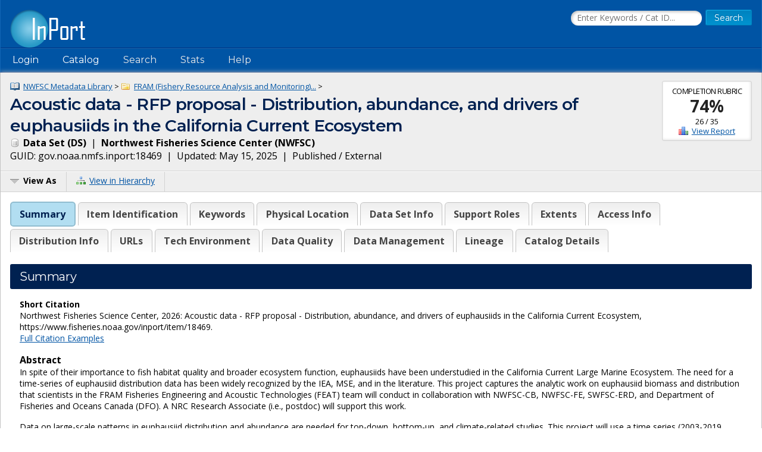

--- FILE ---
content_type: text/html;charset=UTF-8
request_url: https://www.fisheries.noaa.gov/inport/item/18469
body_size: 11214
content:











































































































































































<!doctype html>
<html lang="en">
<head>
        <script async src="https://www.googletagmanager.com/gtag/js?id=G-44FQGBN8G1"></script>
  <script>
    window.dataLayer = window.dataLayer || [];
    function gtag(){dataLayer.push(arguments);}
    gtag('js', new Date());
    gtag('config', 'G-44FQGBN8G1');
  </script>
  <meta charset="utf-8">
  <meta name="viewport" content="width=device-width, initial-scale=1.0">
  <title>Acoustic data - RFP proposal - Distribution, abundance, and drivers of euphausiids in t... | InPort</title>
    <meta name="description" content="In spite of their importance to fish habitat quality and broader ecosystem function, euphausiids have been understudied in the California Current Large Marin...">
  <link href="//fonts.googleapis.com/css?family=Open+Sans:400,700" rel="stylesheet">
  <link href="//fonts.googleapis.com/css?family=Montserrat:400,600" rel="stylesheet">
  <link rel="icon" type="image/png" href="/inport/images/inport-icon-32.png" />
  <link href="/inport/css/inport-rd.css?v=6.0.5"
        rel="stylesheet">
      <script async="" type="text/javascript" id="_fed_an_ua_tag" src="https://dap.digitalgov.gov/Universal-Federated-Analytics-Min.js?agency=DOC&amp;subagency=NOAA&pga4=G-44FQGBN8G1&yt=true&exts=aac,arc,arj,asf,asx,bin,flv,gif,gzip,hqx,jar,mp2,msp,phps,qt,qutm,mxd,ram,sea,sit,tar,torrent,tsv,wav,wpd,xml,z"></script>
        <link rel="stylesheet" href="https://unpkg.com/leaflet@1.9.4/dist/leaflet.css"
     integrity="sha256-p4NxAoJBhIIN+hmNHrzRCf9tD/miZyoHS5obTRR9BMY="
     crossorigin="">
        <script type="application/ld+json">
    {
            "@context" : "http://schema.org/",              "@type" : "Dataset",              "name" : "Acoustic data - RFP proposal - Distribution, abundance, and drivers of euphausiids in the California Current Ecosystem",              "description" : "In spite of their importance to fish habitat quality and broader ecosystem function, euphausiids have been understudied in the California Current Large Marine Ecosystem. The need for a time-series of euphausiid distribution data has been widely recognized by the IEA, MSE, and in the literature. This project captures the analytic work on euphausiid biomass and distribution that scientists in the...",              "url" : "https://www.fisheries.noaa.gov/inport/item/18469",              "keywords" : [
              "acoustics",              "Ecosystem-based Management",              "krill",              "marine ecosystems"          ],              "alternateName" : "Acoustic data (Integrated acoustic and trawl survey of Pacific hake off the Pacific Coast)",              "dateCreated" : "2001-06-01",                      "datePublished" : "2018-01-31",                        "identifier" : [
        {
                "@type" : "PropertyValue",                  "value" : "18469",                  "propertyID" : "InPort Catalog ID"          }
              ],
            "temporalCoverage" : [
              "2001-01-01/2126-01-19"          ],                "spatialCoverage" : [
                                    {
                      "@type" : "Place",                  "geo" : {
                                            "@type" : "GeoShape",                            "box" : "40.3514 -132.3937 50.4752 -123.3793"                                    }
              }
                        ,                                    "U.S. and Canadian waters off the Pacific coast: West Coast of U.S. and Canada"
                        ,                                    "U.S. and Canadian waters off the Pacific coast"
                                          ],
                    "distribution" : [
                      {
                    "@type" : "DataDownload",                                      "description" : "Integrated acoustic and trawl survey of Pacific hake off the Pacific Coast",                      "name" : "Trawl Survey Acoustic Data",                                "provider" : {
                        "@type" : "Organization",                          "name" : "Northwest Fisheries Science Center (NWFSC)"                  },
                                  "contentUrl" : "https://www.ngdc.noaa.gov/maps/water_column_sonar/index.html"              },                      {
                    "@type" : "DataDownload",                                      "description" : "Integrated acoustic and trawl survey of Pacific hake off the Pacific Coast",                      "name" : "Trawl Survey Acoustic Data",                                "provider" : {
                        "@type" : "Organization",                          "name" : "Northwest Fisheries Science Center (NWFSC)"                  },
                                  "contentUrl" : "https://www.webapps.nwfsc.noaa.gov/apex/parrdata/inventory/tables/table/trawl_survey_acoustic_data"              }                  ],
            "sourceOrganization" : {
              "@type" : "Organization",                "name" : "Northwest Fisheries Science Center"        },
              "creator" : [
                      {
                    "@type" : "Person",                      "name" : "Rebecca E Thomas"              }                  ],
            "includedInDataCatalog" : {
              "@type" : "DataCatalog",                "name" : "InPort",                "url" : "https://www.fisheries.noaa.gov/inport"        }
                }
    </script>
  </head>
<body>















































































































































<header>
  <div class="system-notices">
    <div class="fixed-page-fit">
                </div>
  </div>

  <div class="fixed-page-fit fixed-header-style cf">
    <div class="logo-bar">
      <div class="left">
        <a href="/inport/"><img class="logo" src="/inport/images/inport-logo.png"
                                       width="126" height="64"
                                       title="InPort - NMFS Enterprise Data Management Program"
                                       alt="InPort"></a>
      </div>
      <div class="right">

        <div class="mobile-header-icons">
                    <a href="/inport/search"><img
              class="mobile-header-icon"
              src="/inport/images/icons/icon-nav-search.png" width="60" height="60" alt="Search"></a>
          <a href="/inport/help"><img
              class="mobile-header-icon"
              src="/inport/images/icons/icon-nav-help.png" width="60" height="60" alt="Help"></a>
          <span id="mobileNavToggle"><img
              class="mobile-header-icon"
              src="/inport/images/icons/icon-nav-hamburger.png" width="60" height="60" alt="Show/Hide Menu"></span>
        </div>

                  <form class="header-search-form"
                method="get" action="/inport/q">
            <input type="text" class="field header-search-field"
                   aria-label="Search the InPort Catalog"
                   name="keywords" id="quickKeywords" placeholder="Enter Keywords / Cat ID...">
            <input type="submit" class="button small-button" value="Search">
          </form>
              </div>
    </div>
  </div>

  <nav class="fixed-page-fit fixed-header-style">
    <div id="mobileNav" style="display: none;">
      <ul>
                  <li><a href="/inport/login">Login</a></li>
                                      <li><a
                href="/inport/organizations/nmfs">NMFS</a>
            </li>
                      <li><a
                href="/inport/organizations/nos">NOS</a>
            </li>
                      <li><a
                href="/inport/organizations/partners">Partners</a>
            </li>
                          <li><a href="/inport/stats">Stats</a></li>
                                          <li><a href="/inport/about">About InPort</a></li>
                <li><a href="/inport/contact">Contact</a></li>
              </ul>
    </div>

    <div id="nav" class="header-bar cf">
      <ul class="sf-menu left">
                  <li>
            <span>Login</span>
            <ul class="submenu submenu-form">
              <li>
                <form action="/inport/login/process" method="post"
                      onsubmit="return loginNotice();">
                  <input type="hidden" name="_csrf" value="f7111bbd-62a6-4dd1-ad5f-d400ee6555d0">
<div class="form-field-block">
  <label for="navUsername" class="label">NOAA / InPort Email:</label>
  <input class="field" type="text" id="navUsername" name="username"
         aria-label="NOAA / InPort Email" autofocus="autofocus">
</div>
<div class="form-field-block">
  <label for="navPassword" class="label">Password:</label>
  <input class="field" autocomplete="off" type="password" id="navPassword"
         name="password" aria-label="Password">
</div>
                  <input type="submit" class="button small-button" value="Login">
                  <div class="submenu-form-content"><a href="/inport/forgot-password">Forgot
                    your password?</a></div>
                </form>
              </li>
            </ul>
          </li>
                <li><span>Catalog</span>
          <ul class="submenu">
                                          <li><a
                    href="/inport/organizations/nmfs">NMFS</a>
                </li>
                              <li><a
                    href="/inport/organizations/nos">NOS</a>
                </li>
                              <li><a
                    href="/inport/organizations/partners">Partners</a>
                </li>
                                      <li><a href="/inport/organizations">All Organizations</a></li>
          </ul>
        </li>
                <li><a href="/inport/search">Search</a></li>
        <li><a href="/inport/stats">Stats</a></li>

        
        <li><a href="/inport/help">Help</a>
          <ul class="submenu">
            <li><a href="/inport/about">About InPort</a></li>
            <li><a href="/inport/contact">Contact / Support / Training</a></li>
            <li><a href="/inport/help">Help Guides</a></li>
            <li><a href="/inport/help/xml-loader">InPort XML Loader</a></li>
            <li><a href="/inport/help/components">Components</a></li>
          </ul>
        </li>

              </ul>

      <div class="user-display right">
              </div>
    </div>

  </nav>
</header>
<main>
  <div class="fixed-page-fit fixed-page-main">
    <header class="page-header">

              <div class="stat right" style="margin-left: 0.625rem; clear: right;">
                      <div class="stat-label">Completion Rubric</div>
            <div class="stat-main">
                              <a href="/inport/item/18469/rubric/data-set-completion"
                   title="View the full Data Set Completion Rubric for this item">74%</a>
                          </div>
            <div class="stat-secondary">
              26 / 35
            </div>
                        <div class="stat-secondary"><a href="/inport/item/18469/rubric/data-set-completion" class="icon icon-score">View Report</a></div>
                  </div>
            <div class="breadcrumbs">
                              <a class="icon icon-mprj"
               href="/inport/item/6982">
              NWFSC Metadata Library</a> &gt;
                      <a class="icon icon-prj"
               href="/inport/item/17981">
              FRAM (Fishery Resource Analysis and Monitoring)...</a> &gt;
                        </div>
      <h1 class="force-break" style="margin-top: 2px;">Acoustic data - RFP proposal - Distribution, abundance, and drivers of euphausiids in the California Current Ecosystem</h1>
      <strong><span class="icon icon-ds">
        Data Set
        (DS)</span></strong>&nbsp;
      |&nbsp; <strong>Northwest Fisheries Science Center
      (NWFSC)</strong><br>
      <span title="The Globally Unique IDentifier (GUID) uniquely identifies InPort records in external systems. It is derived from the InPort namespace and the Catalog Item ID.">GUID: gov.noaa.nmfs.inport:18469</span>&nbsp;
      |&nbsp; Updated: May 15, 2025&nbsp;
            |&nbsp; Published / External&nbsp;
          </header>
    <div class="page-header-bar cf">
      <ul class="page-header-options left">
                <li>
          <span id="viewAsButton"><span class="icon icon-menu-arrow">View As</span></span>
          <ul class="options-menu" id="viewAsMenu" style="display: none;">
            <li><a href="/inport/item/18469/full-list" title="View Catalog Item in Full List format"><span class="icon icon-full-list">Full List View</span></a></li>
                        <li><span class="menu-item"><strong>EXPORTS</strong></span></li>
            <li><a href="/inport/item/18469/inport-xml" title="View the InPort XML format"><span class="icon icon-xml">InPort XML</span></a></li>
                          <li><a href="/inport/item/18469/iso19115" title="View in ISO 19115 format"><span class="icon icon-xml">ISO 19115</span></a></li>
                                                                <li><a href="/inport/item/18469/waf" title="View the WAF files for this catalog item"><span class="icon icon-waf">WAF Files</span></a></li>
                      </ul>
        </li>
                <li><a href="/inport/hierarchy?select=18469"><span class="icon icon-tree" title="View this Catalog Item within the Catalog Hierarchy">View in Hierarchy</span></a></li>
              </ul>
    </div>

    <div class="col-1">

         
      
      <div class="tabbed-header">
        <div id="summaryTab" class="tabbed-header-tab">Summary</div>
        <div id="itemIdentificationTab" class="tabbed-header-tab">Item Identification</div>
                  <div id="keywordsSectionTab"
               class="tabbed-header-tab ">Keywords</div>
                          <div id="physicalLocationTab"
              class="tabbed-header-tab ">Physical Location</div>
                          <div id="dataSetTab"
              class="tabbed-header-tab ">Data Set Info</div>
                                                                          <div id="supportRolesTab"
              class="tabbed-header-tab ">Support Roles</div>
                          <div id="extentsTab"
              class="tabbed-header-tab ">Extents</div>
                                  <div id="accessInfoTab"
              class="tabbed-header-tab ">Access Info</div>
                          <div id="distributionInfoTab"
              class="tabbed-header-tab ">Distribution Info</div>
                                  <div id="urlsTab"
              class="tabbed-header-tab ">URLs</div>
                                          <div id="technicalEnvironmentTab"
              class="tabbed-header-tab ">Tech Environment</div>
                          <div id="dataQualityTab"
              class="tabbed-header-tab ">Data Quality</div>
                          <div id="dataManagementTab"
              class="tabbed-header-tab ">Data Management</div>
                          <div id="lineageTab"
              class="tabbed-header-tab ">Lineage</div>
                                                                <div id="catalogDetailsTab"
            class="tabbed-header-tab">Catalog Details</div>
      </div>

      



      <!-- Item Summary -->
      <div id="summary" class="section metadataSection">

        
        <div class="section__header sh">
          <h2 class="sh__main">Summary</h2>
        </div>
        <div class="section__content">
          
                      <p class="small">
              <strong>Short Citation</strong><br>
              Northwest Fisheries Science Center, 2026: Acoustic data - RFP proposal - Distribution, abundance, and drivers of euphausiids in the California Current Ecosystem, https://www.fisheries.noaa.gov/inport/item/18469.<br>
              <a href="/inport/item/18469/citation">Full Citation Examples</a>
            </p>
                    
                                    <strong>Abstract</strong><br>
                        <div class="small">
                    <p>In spite of their importance to fish habitat quality and broader ecosystem function, euphausiids have been understudied in the California Current Large Marine Ecosystem. The need for a time-series of euphausiid distribution data has been widely recognized by the IEA, MSE, and in the literature. This project captures the analytic work on euphausiid biomass and distribution that scientists in the FRAM Fisheries Engineering and Acoustic Technologies (FEAT) team will conduct in collaboration with NWFSC-CB, NWFSC-FE, SWFSC-ERD, and Department of Fisheries and Oceans Canada (DFO). A NRC Research Associate (i.e., postdoc) will support this work.</p>
      <p>Data on large-scale patterns in euphausiid distribution and abundance are needed for top-down, bottom-up, and climate-related studies. This project will use a time series (2003-2019, n=10 surveys) of coast-wide (BC, WA, OR, CA) acoustic survey data to generate euphausiid distributions and point estimates of euphausiid biomass. Spatiotemporal statistical models will be applied to estimate euphausiid biomass as a function of environmental/habitat covariates. Models results and biomass estimates will then feed into a refinement of a Pacific Hake (Merluccius productus) habitat model to evaluate Hake-habitat linkages (identifier: &ldquo;Seasonal forecasts of Pacific Hake&rdquo;) and into growth potential models for Pacific Hake and Sablefish (Anoplopoma fimbria). Results from this work will be incorporated into the Pacific Hake Management Strategy Evaluation (MSE) base operating model. At the end of this project, euphausiid biomass data will be entered into the FRAM Data Warehouse (in conjunction with the FRAM Data Team) and made publically available to meet the requirements of the federal Public Access to Research Results (PARR) policy and facilitate collaborative research within the CCLME.</p>
      <p>Raw acoustic backscatter (ER 60.raw) and Echolog 60 (Echoview.ek6) data files are logged.</p>
              </div>
          
                      <strong>Purpose</strong><br>
            <div class="small">
                    <p>Monitoring or sensor data</p>
              </div>
          
          
          <div class="cf"></div> <!-- needed to clear browse image float -->

          <div class="inner-col-2">
            <div class="inner-col-2__main">

              
              
              
              
              
                              <div class="inner-col-section">
                  <div class="inner-col-section__header inner-col-sh">
                    <h3 class="inner-col-sh__main">Distribution Information</h3>
                  </div>
                  <div class="inner-col-section__content">
                                          <ul class="content-list">
                                                <li>
                          <div class="force-break">
                                                          <a href="https://www.ngdc.noaa.gov/maps/water_column_sonar/index.html" rel="noopener"
                                 target="_blank">Trawl Survey Acoustic Data</a>
                                                      </div>
                                                                                <div class="small">
                                    <p>Integrated acoustic and trawl survey of Pacific hake off the Pacific Coast</p>
                              </div>
                                                  </li>
                                                <li>
                          <div class="force-break">
                                                          <a href="https://www.webapps.nwfsc.noaa.gov/apex/parrdata/inventory/tables/table/trawl_survey_acoustic_data" rel="noopener"
                                 target="_blank">Trawl Survey Acoustic Data</a>
                                                      </div>
                                                                                <div class="small">
                                    <p>Integrated acoustic and trawl survey of Pacific hake off the Pacific Coast</p>
                              </div>
                                                  </li>
                                              </ul>
                    
                                          <strong>Access Constraints:</strong>
                      <div class="small">
                              <p>NA</p>
                        </div>
                    
                                      </div>
                </div>
                            
              
                              <div class="inner-col-section">
                  <div class="inner-col-section__header inner-col-sh">
                    <h3 class="inner-col-sh__main">URLs</h3>
                  </div>
                  <div class="inner-col-section__content">
                    <ul class="content-list">
                                                                        <li>
                            <div class="force-break">
                              <a href="https://www.webapps.nwfsc.noaa.gov/apex/parrdata/inventory/datasets/dataset/3478" rel="noopener"
                                 target="_blank">Acoustic data</a>
                            </div>
                                                          <div class="small">
                                      <p>NWFSC Dataset Information page. Raw acoustic backscatter (ER 60.raw) and Echolog 60 (Echoview.ek6) data files are logged.</p>
                                </div>
                                                      </li>
                                                                                                <li>
                            <div class="force-break">
                              <a href="https://www.ngdc.noaa.gov/maps/water_column_sonar/index.html" rel="noopener"
                                 target="_blank">NCEI Data Server</a>
                            </div>
                                                          <div class="small">
                                      <p>Raw acoustic backscatter (ER 60.raw) and Echolog 60 (Echoview.ek6) data files are logged.</p>
                                </div>
                                                      </li>
                                                                  </ul>
                  </div>
                </div>
              
                              <div class="inner-col-section">
                  <div class="inner-col-section__header inner-col-sh">
                    <h3 class="inner-col-sh__main">Child Items</h3>
                  </div>
                                      <p>
                      No Child Items for this record.
                    </p>
                                  </div>
              
            </div>

            <div class="inner-col-2__sidebar">

              <div class="inner-col-section">
                <div class="inner-col-section__header inner-col-sh">
                  <h3 class="inner-col-sh__main">Contact Information</h3>
                </div>
                <div class="inner-col-section__content force-break">
                                                                              <p>
                        <strong>Point of Contact</strong><br>
                                                Rebecca E Thomas<br>
                                  rebecca.thomas@noaa.gov<br>
        206-302-2412<br>
                            </p>
                                          <p>
                        <strong>Metadata Contact</strong><br>
                                                Northwest Fisheries Science Center (NWFSC)<br>
                                  nmfs.nwfsc.metadata@noaa.gov<br>
        206-860-3200<br>
          <a href="https://www.nwfsc.noaa.gov" rel="noopener" target="_blank">
              NWFSC Home
          </a>
                        </p>
                                                      </div>
              </div>

                              <div class="inner-col-section">
                  <div class="inner-col-section__header inner-col-sh">
                    <h3 class="inner-col-sh__main">Extents</h3>
                  </div>
                  <div class="inner-col-section__content">
                                        
                                                                    <div class="add-bottom-grid-margin">
                          <strong>Geographic Area 1</strong><br>
                                                      <div id="summaryGeoBoundsMap853504"
                                 class="geo-bounds-display geo-bounds-small-display"></div>
                                                        <p>
                              -132.3937&deg; W,
                              -123.3793&deg; E,
                              50.4752&deg; N,
                              40.3514&deg; S<br>
                            </p>
                                                                                <div class="small">
                                    <p>U.S. and Canadian waters off the Pacific coast: West Coast of U.S. and Canada</p>
                              </div>
                                                  </div>
                                                                  
                                                              <div class="add-bottom-pad">
                        <strong>Time Frame 1</strong><br>
                        2001-01-01 - Present<br>
                        <div class="small">
                                                    </div>
                      </div>
                                                            </div>
                </div>
                          </div>
          </div>

        </div>
      </div> <!-- .section: Summary -->

      <!-- Section: Item Identification -->
      <div id="itemIdentification" class="section metadataSection">
          <div class="section__header sh">
    <h2 class="sh__main">Item Identification</h2>
            </div>
        <div class="section__content">
                       <table class="name-value-table">
                  <tr>
    <th scope="col">
              Title:
          </th>
    <td class="ellipsisize">
              Acoustic data - RFP proposal - Distribution, abundance, and drivers of euphausiids in the California Current Ecosystem
          </td>
  </tr>
                    <tr>
    <th scope="col">
              Short Name:
          </th>
    <td class="ellipsisize">
              Acoustic data (Integrated acoustic and trawl survey of Pacific hake off the Pacific Coast)
          </td>
  </tr>
                    <tr>
    <th scope="col">
              Status:
          </th>
    <td class="ellipsisize">
              Completed
          </td>
  </tr>
                                  <tr>
    <th scope="col">
              Creation Date:
          </th>
    <td class="ellipsisize">
              2001-06-01
          </td>
  </tr>
                                                                                        <tr>
    <th scope="col">
              Publication Date:
          </th>
    <td class="ellipsisize">
              2018-01-31
          </td>
  </tr>
                              <tr>
    <th scope="col">Abstract:</th>
    <td class="small">
            <p>In spite of their importance to fish habitat quality and broader ecosystem function, euphausiids have been understudied in the California Current Large Marine Ecosystem. The need for a time-series of euphausiid distribution data has been widely recognized by the IEA, MSE, and in the literature. This project captures the analytic work on euphausiid biomass and distribution that scientists in the FRAM Fisheries Engineering and Acoustic Technologies (FEAT) team will conduct in collaboration with NWFSC-CB, NWFSC-FE, SWFSC-ERD, and Department of Fisheries and Oceans Canada (DFO). A NRC Research Associate (i.e., postdoc) will support this work.</p>
      <p>Data on large-scale patterns in euphausiid distribution and abundance are needed for top-down, bottom-up, and climate-related studies. This project will use a time series (2003-2019, n=10 surveys) of coast-wide (BC, WA, OR, CA) acoustic survey data to generate euphausiid distributions and point estimates of euphausiid biomass. Spatiotemporal statistical models will be applied to estimate euphausiid biomass as a function of environmental/habitat covariates. Models results and biomass estimates will then feed into a refinement of a Pacific Hake (Merluccius productus) habitat model to evaluate Hake-habitat linkages (identifier: &ldquo;Seasonal forecasts of Pacific Hake&rdquo;) and into growth potential models for Pacific Hake and Sablefish (Anoplopoma fimbria). Results from this work will be incorporated into the Pacific Hake Management Strategy Evaluation (MSE) base operating model. At the end of this project, euphausiid biomass data will be entered into the FRAM Data Warehouse (in conjunction with the FRAM Data Team) and made publically available to meet the requirements of the federal Public Access to Research Results (PARR) policy and facilitate collaborative research within the CCLME.</p>
      <p>Raw acoustic backscatter (ER 60.raw) and Echolog 60 (Echoview.ek6) data files are logged.</p>
      </td>
  </tr>
                  <tr>
    <th scope="col">Purpose:</th>
    <td class="small">
            <p>Monitoring or sensor data</p>
      </td>
  </tr>
                  <tr>
    <th scope="col">Notes:</th>
    <td class="small">
            <p>Loaded by batch 4399, 02-19-2013 18:34</p>
      </td>
  </tr>
                                <tr>
    <th scope="col">Supplemental Information:</th>
    <td class="small">
            <p>Subject to Public Access to Research Results (PARR): Yes</p>
      </td>
  </tr>
                                                            </table>
        </div>
      </div> <!-- .section Item Identification -->

      <!-- Section: Keywords -->
              <div id="keywordsSection" class="section metadataSection ">
            <div class="section__header sh">
    <h2 class="sh__main">Keywords</h2>
            </div>
          <div class="section__content">
                                             <h3 class="record-block-section-header">Theme Keywords</h3>
    <div class="record-block">
      <table class="header-table">
        <tr>
          <th>Thesaurus</th>
          <th>Keyword</th>
        </tr>
                          <tr class="secondary-header">
            <th colspan="2" class="small"><strong>UNCONTROLLED</strong></th>
          </tr>
                      <tr>
                              <td class="subdued">None</td>
                            <td class="force-break">
                acoustics
              </td>
            </tr>
                      <tr>
                              <td class="subdued">None</td>
                            <td class="force-break">
                Ecosystem-based Management
              </td>
            </tr>
                      <tr>
                              <td class="subdued">None</td>
                            <td class="force-break">
                krill
              </td>
            </tr>
                      <tr>
                              <td class="subdued">None</td>
                            <td class="force-break">
                marine ecosystems
              </td>
            </tr>
                        </table>
    </div>
                                  <h3 class="record-block-section-header">Spatial Keywords</h3>
    <div class="record-block">
      <table class="header-table">
        <tr>
          <th>Thesaurus</th>
          <th>Keyword</th>
        </tr>
                          <tr class="secondary-header">
            <th colspan="2" class="small"><strong>UNCONTROLLED</strong></th>
          </tr>
                      <tr>
                              <td class="subdued">None</td>
                            <td class="force-break">
                U.S. and Canadian waters off the Pacific coast
              </td>
            </tr>
                        </table>
    </div>
                                  <h3 class="record-block-section-header">Instrument Keywords</h3>
    <div class="record-block">
      <table class="header-table">
        <tr>
          <th>Thesaurus</th>
          <th>Keyword</th>
        </tr>
                          <tr class="secondary-header">
            <th colspan="2" class="small"><strong>UNCONTROLLED</strong></th>
          </tr>
                      <tr>
                              <td class="subdued">None</td>
                            <td class="force-break">
                SONAR - Echo Sounding
              </td>
            </tr>
                        </table>
    </div>
                          </div>
        </div> <!-- .section Keywords -->
      
      <!-- Section: Physical Location -->
              <div id="physicalLocation" class="section metadataSection">
            <div class="section__header sh">
    <h2 class="sh__main">Physical Location</h2>
            </div>
          <div class="section__content">
                                       <table class="name-value-table">
                    <tr>
    <th scope="col">
              Organization:
          </th>
    <td class="ellipsisize">
              Northwest Fisheries Science Center
          </td>
  </tr>
                                      <tr>
    <th scope="col">
              City:
          </th>
    <td class="ellipsisize">
              Seattle
          </td>
  </tr>
                        <tr>
    <th scope="col">
              State/Province:
          </th>
    <td class="ellipsisize">
              WA
          </td>
  </tr>
                        <tr>
    <th scope="col">
              Country:
          </th>
    <td class="ellipsisize">
              USA
          </td>
  </tr>
                                            </table>
          </div>
        </div> <!-- .section Physical Location -->
      
      <!-- Section: Data Set -->
              <div id="dataSet" class="section metadataSection">
            <div class="section__header sh">
    <h2 class="sh__main">Data Set Information</h2>
            </div>
          <div class="section__content">
                                                       <table class="name-value-table">
                                      <tr>
    <th scope="col">
              Data Set Scope Code:
          </th>
    <td class="ellipsisize">
              Data Set
          </td>
  </tr>
                        <tr>
    <th scope="col">
              Data Set Type:
          </th>
    <td class="ellipsisize">
              Other
          </td>
  </tr>
                                                              <tr>
    <th scope="col">
              Data Presentation Form:
          </th>
    <td class="ellipsisize">
              Other
          </td>
  </tr>
                                                                                                            </table>
                      </div>
        </div> <!-- .section Data Set -->
      
      
      <!-- Section: Entity -->
      
      <!-- Section: Data Attributes -->
      
      <!-- Section: Procedure -->
      
      <!-- Section: Project -->
      
      <!-- Section: Publication Info -->
      
      <!-- Section: Support Roles -->
              <div id="supportRoles" class="section metadataSection">
            <div class="section__header sh">
    <h2 class="sh__main">Support Roles</h2>
            </div>
          <div class="section__content">
                                                      <!-- Record ID: 853494, Created By: jeff.cowen@noaa.gov (4250), 2019-06-07 15:19+0000, Last Mod By: jeff.cowen@noaa.gov (4250), 2019-06-07 15:19+0000 -->
                <div class="record-block">
                <div class="record-block-header cf">
                  <h3 class="left">Data Steward</h3>
                  <div class="x-small right">CC ID: 853494</div>
                </div>
                  <table class="name-value-table">
                          <tr>
    <th scope="col">
              Date Effective From:
          </th>
    <td class="ellipsisize">
              2015-01-01
          </td>
  </tr>
                      <tr>
                      <th scope="col">Date Effective To:</th>
                      <td>
                                                  
                                              </td>
                    </tr>
                                              <tr>
    <th scope="col">
              Contact (Person):
          </th>
    <td class="ellipsisize">
              Thomas, Rebecca E
          </td>
  </tr>
                                            <tr>
  <th scope="col">Address:</th>
  <td>
              Seattle, WA<br>
          </td>
</tr>
                                                                                          <tr>
    <th scope="col">
              Email Address:
          </th>
    <td class="ellipsisize">
              rebecca.thomas@noaa.gov
          </td>
  </tr>
                            <tr>
    <th scope="col">
              Phone:
          </th>
    <td class="ellipsisize">
              206-302-2412
          </td>
  </tr>
                                                                                                                                        </table>
                </div> <!-- .record-block -->
                              <!-- Record ID: 853495, Created By: jeff.cowen@noaa.gov (4250), 2019-06-07 15:19+0000, Last Mod By: jeff.cowen@noaa.gov (4250), 2019-06-07 15:19+0000 -->
                <div class="record-block">
                <div class="record-block-header cf">
                  <h3 class="left">Distributor</h3>
                  <div class="x-small right">CC ID: 853495</div>
                </div>
                  <table class="name-value-table">
                          <tr>
    <th scope="col">
              Date Effective From:
          </th>
    <td class="ellipsisize">
              2015-01-01
          </td>
  </tr>
                      <tr>
                      <th scope="col">Date Effective To:</th>
                      <td>
                                                  
                                              </td>
                    </tr>
                                              <tr>
    <th scope="col">
              Contact (Organization):
          </th>
    <td class="ellipsisize">
              Northwest Fisheries Science Center (NWFSC)
          </td>
  </tr>
                                            <tr>
  <th scope="col">Address:</th>
  <td>
          2725 Montlake Boulevard East<br>
              Seattle, WA 98112<br>
              USA
      </td>
</tr>
                                                                                          <tr>
    <th scope="col">
              Email Address:
          </th>
    <td class="ellipsisize">
              nmfs.nwfsc.metadata@noaa.gov
          </td>
  </tr>
                            <tr>
    <th scope="col">
              Phone:
          </th>
    <td class="ellipsisize">
              206-860-3200
          </td>
  </tr>
                                                                          <tr class="ellipsisize">
    <th scope="col">URL:</th>
    <td>
      <a href="https://www.nwfsc.noaa.gov" rel="noopener" target="_blank">
                  NWFSC Home
              </a>
    </td>
  </tr>
                                                                  </table>
                </div> <!-- .record-block -->
                              <!-- Record ID: 853493, Created By: jeff.cowen@noaa.gov (4250), 2019-06-07 15:19+0000, Last Mod By: jeff.cowen@noaa.gov (4250), 2019-06-07 15:19+0000 -->
                <div class="record-block">
                <div class="record-block-header cf">
                  <h3 class="left">Metadata Contact</h3>
                  <div class="x-small right">CC ID: 853493</div>
                </div>
                  <table class="name-value-table">
                          <tr>
    <th scope="col">
              Date Effective From:
          </th>
    <td class="ellipsisize">
              2015-01-01
          </td>
  </tr>
                      <tr>
                      <th scope="col">Date Effective To:</th>
                      <td>
                                                  
                                              </td>
                    </tr>
                                              <tr>
    <th scope="col">
              Contact (Organization):
          </th>
    <td class="ellipsisize">
              Northwest Fisheries Science Center (NWFSC)
          </td>
  </tr>
                                            <tr>
  <th scope="col">Address:</th>
  <td>
          2725 Montlake Boulevard East<br>
              Seattle, WA 98112<br>
              USA
      </td>
</tr>
                                                                                          <tr>
    <th scope="col">
              Email Address:
          </th>
    <td class="ellipsisize">
              nmfs.nwfsc.metadata@noaa.gov
          </td>
  </tr>
                            <tr>
    <th scope="col">
              Phone:
          </th>
    <td class="ellipsisize">
              206-860-3200
          </td>
  </tr>
                                                                          <tr class="ellipsisize">
    <th scope="col">URL:</th>
    <td>
      <a href="https://www.nwfsc.noaa.gov" rel="noopener" target="_blank">
                  NWFSC Home
              </a>
    </td>
  </tr>
                                                                  </table>
                </div> <!-- .record-block -->
                              <!-- Record ID: 853497, Created By: jeff.cowen@noaa.gov (4250), 2019-06-07 15:19+0000, Last Mod By: jeff.cowen@noaa.gov (4250), 2019-06-07 15:19+0000 -->
                <div class="record-block">
                <div class="record-block-header cf">
                  <h3 class="left">Originator</h3>
                  <div class="x-small right">CC ID: 853497</div>
                </div>
                  <table class="name-value-table">
                          <tr>
    <th scope="col">
              Date Effective From:
          </th>
    <td class="ellipsisize">
              2015-01-01
          </td>
  </tr>
                      <tr>
                      <th scope="col">Date Effective To:</th>
                      <td>
                                                  
                                              </td>
                    </tr>
                                              <tr>
    <th scope="col">
              Contact (Person):
          </th>
    <td class="ellipsisize">
              Thomas, Rebecca E
          </td>
  </tr>
                                            <tr>
  <th scope="col">Address:</th>
  <td>
              Seattle, WA<br>
          </td>
</tr>
                                                                                          <tr>
    <th scope="col">
              Email Address:
          </th>
    <td class="ellipsisize">
              rebecca.thomas@noaa.gov
          </td>
  </tr>
                            <tr>
    <th scope="col">
              Phone:
          </th>
    <td class="ellipsisize">
              206-302-2412
          </td>
  </tr>
                                                                                                                                        </table>
                </div> <!-- .record-block -->
                              <!-- Record ID: 853496, Created By: jeff.cowen@noaa.gov (4250), 2019-06-07 15:19+0000, Last Mod By: jeff.cowen@noaa.gov (4250), 2019-06-07 15:19+0000 -->
                <div class="record-block">
                <div class="record-block-header cf">
                  <h3 class="left">Point of Contact</h3>
                  <div class="x-small right">CC ID: 853496</div>
                </div>
                  <table class="name-value-table">
                          <tr>
    <th scope="col">
              Date Effective From:
          </th>
    <td class="ellipsisize">
              2015-01-01
          </td>
  </tr>
                      <tr>
                      <th scope="col">Date Effective To:</th>
                      <td>
                                                  
                                              </td>
                    </tr>
                                              <tr>
    <th scope="col">
              Contact (Person):
          </th>
    <td class="ellipsisize">
              Thomas, Rebecca E
          </td>
  </tr>
                                            <tr>
  <th scope="col">Address:</th>
  <td>
              Seattle, WA<br>
          </td>
</tr>
                                                                                          <tr>
    <th scope="col">
              Email Address:
          </th>
    <td class="ellipsisize">
              rebecca.thomas@noaa.gov
          </td>
  </tr>
                            <tr>
    <th scope="col">
              Phone:
          </th>
    <td class="ellipsisize">
              206-302-2412
          </td>
  </tr>
                                                                                                                                        </table>
                </div> <!-- .record-block -->
                                                </div>
        </div> <!-- .section Support Roles -->
      
        <!-- Section: Extents -->
              <div id="extents" class="section metadataSection">
            <div class="section__header sh">
    <h2 class="sh__main">Extents</h2>
            </div>
          <div class="section__content">
                                       <table class="name-value-table">
                              </table>

                                      <!-- Record ID: 853502, Created By: jeff.cowen@noaa.gov (4250), 2019-06-07 15:19+0000, Last Mod By: jeff.cowen@noaa.gov (4250), 2019-06-07 15:19+0000 -->

              <h3 class="record-block-section-header">Extent Group 1</h3>

                              
                                                  <!-- Record ID: 853504, Created By: jeff.cowen@noaa.gov (4250), 2019-06-07 15:19+0000, Last Mod By: jeff.cowen@noaa.gov (4250), 2019-06-07 15:19+0000 -->
                  <div class="record-block">
                    <div class="record-block-header cf">
                      <h3 class="left">Extent Group 1 / Geographic Area 1</h3>
                      <div class="x-small right">CC ID: 853504</div>
                    </div>
                    <table class="name-value-table">
                                              <tr class="extra-cols">
                          <th scope="col"><strong>W&deg; Bound:</strong></th>
                          <td>-132.3937</td>
                          <td class="geo-bounds-cell" rowspan="4">
                            <div id="geoBoundsMap853504" class="geo-bounds-display geo-bounds-full-display"></div>
                          </td>
                        </tr>
                        <tr>
                          <th scope="col"><strong>E&deg; Bound:</strong></th>
                          <td>-123.3793</td>
                        </tr>
                        <tr>
                          <th scope="col"><strong>N&deg; Bound:</strong></th>
                          <td>50.4752</td>
                        </tr>
                        <tr>
                          <th scope="col"><strong>S&deg; Bound:</strong></th>
                          <td>40.3514</td>
                        </tr>
                                                                    <tr>
                          <th scope="col">Description</th>
                          <td class="small" colspan="2">
                                  <p>U.S. and Canadian waters off the Pacific coast: West Coast of U.S. and Canada</p>
                            </td>
                        </tr>
                                          </table>
                  </div> <!-- .record-block -->
                                  
                                
                                                  <div class="record-block">
                    <div class="record-block-header cf">
                      <h3 class="left">Extent Group 1 / Time Frame 1</h3>
                      <div class="x-small right">CC ID: 853503</div>
                    </div>
                    <table class="name-value-table">
                      <!-- Record ID: 853503, Created By: jeff.cowen@noaa.gov (4250), 2019-06-07 15:19+0000, Last Mod By: jeff.cowen@noaa.gov (4250), 2019-06-07 15:19+0000 -->
                            <tr>
    <th scope="col">
              Time Frame Type:
          </th>
    <td class="ellipsisize">
              Continuing
          </td>
  </tr>
                              <tr>
    <th scope="col">
              Start:
          </th>
    <td class="ellipsisize">
              2001-01-01
          </td>
  </tr>
                                                                                                                            </table>
                  </div> <!-- .record-block -->
                                  
              
                                    </div>
        </div> <!-- .section Extents -->
      
      <!-- Section: Spatial Info -->
      
      <!-- Section: Access Info -->
              <div id="accessInfo" class="section metadataSection">
            <div class="section__header sh">
    <h2 class="sh__main">Access Information</h2>
            </div>
          <div class="section__content">
                                                     <!-- ${esc.html($accessInfo.recordDetail.displayString)} -->
              <table class="name-value-table">
                                                                                                                                                              <tr>
    <th scope="col">
              Security Class:
          </th>
    <td class="ellipsisize">
              Unclassified
          </td>
  </tr>
                                                                            <tr>
    <th scope="col">Data Access Procedure:</th>
    <td class="small">
            <p>At this time, contact the Data Manager for information on obtaining access to this data set. In the near future, the NWFSC will strive to provide all non-sensitive data resources as a web service in order to meet the NOAA Data Access Policy Directive (https://nosc.noaa.gov/EDMC/PD.DA.php).</p>
      </td>
  </tr>
                      <tr>
    <th scope="col">Data Access Constraints:</th>
    <td class="small">
            <p>NA</p>
      </td>
  </tr>
                                                                      </table>
                      </div>
        </div> <!-- .section Access Info -->
      
      <!-- Section: Distribution Info -->
              <div id="distributionInfo" class="section metadataSection">
            <div class="section__header sh">
    <h2 class="sh__main">Distribution Information</h2>
            </div>
          <div class="section__content">
                                      <!-- ${esc.html($distribution.recordDetail.displayString)} -->
              <div class="record-block">
                <div class="record-block-header cf">
                  <h3 class="left">Distribution 1</h3>
                  <div class="x-small right">CC ID: 853499</div>
                </div>
                <table class="name-value-table">
                        <tr>
    <th scope="col">
              Start Date:
          </th>
    <td class="ellipsisize">
              2018-01-31
          </td>
  </tr>
                                        <tr>
                      <th scope="col">End Date:</th>
                      <td>
                                                  Present
                                              </td>
                    </tr>
                                        <tr class="ellipsisize">
    <th scope="col">Download URL:</th>
    <td><a href="https://www.ngdc.noaa.gov/maps/water_column_sonar/index.html" rel="noopener" target="_blank">https://www.ngdc.noaa.gov/maps/water_column_sonar/index.html</a></td>
  </tr>
                          <tr>
    <th scope="col">
              Distributor:
          </th>
    <td class="ellipsisize">
              Northwest Fisheries Science Center (NWFSC) (2015-01-01 - Present)
          </td>
  </tr>
                          <tr>
    <th scope="col">
              File Name:
          </th>
    <td class="ellipsisize">
              Trawl Survey Acoustic Data
          </td>
  </tr>
                        <tr>
    <th scope="col">Description:</th>
    <td class="small">
            <p>Integrated acoustic and trawl survey of Pacific hake off the Pacific Coast</p>
      </td>
  </tr>
                                                                                                                                                                            </table>
                              </div>
                          <!-- ${esc.html($distribution.recordDetail.displayString)} -->
              <div class="record-block">
                <div class="record-block-header cf">
                  <h3 class="left">Distribution 2</h3>
                  <div class="x-small right">CC ID: 853498</div>
                </div>
                <table class="name-value-table">
                        <tr>
    <th scope="col">
              Start Date:
          </th>
    <td class="ellipsisize">
              2018-01-31
          </td>
  </tr>
                                        <tr>
                      <th scope="col">End Date:</th>
                      <td>
                                                  Present
                                              </td>
                    </tr>
                                        <tr class="ellipsisize">
    <th scope="col">Download URL:</th>
    <td><a href="https://www.webapps.nwfsc.noaa.gov/apex/parrdata/inventory/tables/table/trawl_survey_acoustic_data" rel="noopener" target="_blank">https://www.webapps.nwfsc.noaa.gov/apex/parrdata/inventory/tables/table/trawl_survey_acoustic_data</a></td>
  </tr>
                          <tr>
    <th scope="col">
              Distributor:
          </th>
    <td class="ellipsisize">
              Northwest Fisheries Science Center (NWFSC) (2015-01-01 - Present)
          </td>
  </tr>
                          <tr>
    <th scope="col">
              File Name:
          </th>
    <td class="ellipsisize">
              Trawl Survey Acoustic Data
          </td>
  </tr>
                        <tr>
    <th scope="col">Description:</th>
    <td class="small">
            <p>Integrated acoustic and trawl survey of Pacific hake off the Pacific Coast</p>
      </td>
  </tr>
                                                                                                                                                                            </table>
                              </div>
                      </div>
        </div> <!-- .section Distribution Info -->
      
      <!-- Section: Archive Info -->
      
      <!-- Section: URLs -->
              <div id="urls" class="section metadataSection ">
            <div class="section__header sh">
    <h2 class="sh__main">URLs</h2>
            </div>
          <div class="section__content">
                                                     <!-- Record ID: 853500, Created By: jeff.cowen@noaa.gov (4250), 2019-06-07 15:19+0000, Last Mod By: jeff.cowen@noaa.gov (4250), 2019-06-07 15:19+0000 -->
              <div class="record-block">
                <div class="record-block-header cf">
                  <h3 class="left">URL 1</h3>
                  <div class="x-small right">CC ID: 853500</div>
                </div>
                <table class="name-value-table">
                      <tr class="ellipsisize">
    <th scope="col">URL:</th>
    <td><a href="https://www.webapps.nwfsc.noaa.gov/apex/parrdata/inventory/datasets/dataset/3478" rel="noopener" target="_blank">https://www.webapps.nwfsc.noaa.gov/apex/parrdata/inventory/datasets/dataset/3478</a></td>
  </tr>
                          <tr>
    <th scope="col">
              Name:
          </th>
    <td class="ellipsisize">
              Acoustic data
          </td>
  </tr>
                                      <tr>
                    <th scope="col">URL Type:</th>
                    <td>
                      <div>Online Resource</div>
                                          </td>
                  </tr>
                                          <tr>
    <th scope="col">
              File Resource Format:
          </th>
    <td class="ellipsisize">
              Web site
          </td>
  </tr>
                        <tr>
    <th scope="col">Description:</th>
    <td class="small">
            <p>NWFSC Dataset Information page. Raw acoustic backscatter (ER 60.raw) and Echolog 60 (Echoview.ek6) data files are logged.</p>
      </td>
  </tr>
                  </table>
              </div>
                                        <!-- Record ID: 853501, Created By: jeff.cowen@noaa.gov (4250), 2019-06-07 15:19+0000, Last Mod By: jeff.cowen@noaa.gov (4250), 2019-06-07 15:19+0000 -->
              <div class="record-block">
                <div class="record-block-header cf">
                  <h3 class="left">URL 2</h3>
                  <div class="x-small right">CC ID: 853501</div>
                </div>
                <table class="name-value-table">
                      <tr class="ellipsisize">
    <th scope="col">URL:</th>
    <td><a href="https://www.ngdc.noaa.gov/maps/water_column_sonar/index.html" rel="noopener" target="_blank">https://www.ngdc.noaa.gov/maps/water_column_sonar/index.html</a></td>
  </tr>
                          <tr>
    <th scope="col">
              Name:
          </th>
    <td class="ellipsisize">
              NCEI Data Server
          </td>
  </tr>
                                      <tr>
                    <th scope="col">URL Type:</th>
                    <td>
                      <div>Online Resource</div>
                                          </td>
                  </tr>
                                          <tr>
    <th scope="col">
              File Resource Format:
          </th>
    <td class="ellipsisize">
              Web site
          </td>
  </tr>
                        <tr>
    <th scope="col">Description:</th>
    <td class="small">
            <p>Raw acoustic backscatter (ER 60.raw) and Echolog 60 (Echoview.ek6) data files are logged.</p>
      </td>
  </tr>
                  </table>
              </div>
                                    </div>
        </div> <!-- .section URLs -->
      
      <!-- Section: Activity Log -->
      
      <!-- Section: Issues -->
      
      <!-- Section: Technical Environment -->
              <div id="technicalEnvironment" class="section metadataSection">
            <div class="section__header sh">
    <h2 class="sh__main">Technical Environment</h2>
            </div>
          <div class="section__content">
                                       <!-- Record ID: 99537, Created By: INP_PORTAL (0), 2013-02-19 18:34+0000, Last Mod By: INP_PORTAL (-99), 2013-02-19 18:34+0000 -->
            <table class="name-value-table">
                  <tr>
    <th scope="col">Description:</th>
    <td class="small">
            <p>Other - Raw acoustic files (ER60 .raw, EK60 .ek6)</p>
      </td>
  </tr>
              </table>
          </div>
        </div> <!-- .section Technical Environment -->
      
      <!-- Section: Data Quality -->
              <div id="dataQuality" class="section metadataSection">
            <div class="section__header sh">
    <h2 class="sh__main">Data Quality</h2>
            </div>
          <div class="section__content">
                                       <!-- ${esc.html($dataQual.recordDetail.displayString)} -->
            <table class="name-value-table">
                                  <tr>
    <th scope="col">Accuracy:</th>
    <td class="small">
            <p>High</p>
      </td>
  </tr>
                                                                                                                                                                                                                                                    <tr>
    <th scope="col">Quality Control Procedures Employed:</th>
    <td class="small">
            <p>Manual reviews were performed within the EchoView platform. These data were collected and processed in accordance with established protocols and best practices under the direction of the project&rsquo;s Principal Investigator. Contact the dataset Data Manager for full QA/QC methodology.</p>
      </td>
  </tr>
              </table>
          </div>
        </div> <!-- .section Data Quality -->
      
      <!-- Section: Data Management -->
              <div id="dataManagement" class="section metadataSection">
            <div class="section__header sh">
    <h2 class="sh__main">Data Management</h2>
            </div>
          <div class="section__content">
                                       <!-- ${esc.html($dataMgmt.recordDetail.displayString)} -->
            <table class="name-value-table">
                    <tr>
    <th scope="col">
              Have Resources for Management of these Data Been Identified?:
          </th>
    <td class="ellipsisize">
              No
          </td>
  </tr>
                      <tr>
    <th scope="col">
              Approximate Percentage of Budget for these Data Devoted to Data Management:
          </th>
    <td class="ellipsisize">
              0
          </td>
  </tr>
                      <tr>
    <th scope="col">
              Do these Data Comply with the Data Access Directive?:
          </th>
    <td class="ellipsisize">
              Yes
          </td>
  </tr>
                      <tr>
    <th scope="col">
              Is Access to the Data Limited Based on an Approved Waiver?:
          </th>
    <td class="ellipsisize">
              No
          </td>
  </tr>
                      <tr>
    <th scope="col">
              If Distributor (Data Hosting Service) is Needed, Please Indicate:
          </th>
    <td class="ellipsisize">
              No
          </td>
  </tr>
                      <tr>
    <th scope="col">
              Approximate Delay Between Data Collection and Dissemination:
          </th>
    <td class="ellipsisize">
              120
          </td>
  </tr>
                    <tr>
    <th scope="col">If Delay is Longer than Latency of Automated Processing, Indicate Under What Authority Data Access is Delayed:</th>
    <td class="small">
            <p>The time required to process the data and perform data  control procedures.</p>
      </td>
  </tr>
                      <tr>
    <th scope="col">
              Actual or Planned Long-Term Data Archive Location:
          </th>
    <td class="ellipsisize">
              NCEI-CO
          </td>
  </tr>
                                    <tr>
    <th scope="col">
              Approximate Delay Between Data Collection and Archiving:
          </th>
    <td class="ellipsisize">
              120
          </td>
  </tr>
                    <tr>
    <th scope="col">How Will the Data Be Protected from Accidental or Malicious Modification or Deletion Prior to Receipt by the Archive?:</th>
    <td class="small">
            <p>The Northwest Fisheries Science Center facilitates backup and recovery of all data and IT components which are managed by IT Operations through the capture of static (point-in-time) backup data to physical media. Once data is captured to physical media (every 1-3 days), a duplicate is made and routinely (weekly) transported to an offsite archive facility where it is maintained throughout the data's applicable life-cycle.</p>
      </td>
  </tr>
              </table>
          </div>
        </div> <!-- .section Data Management -->
      
      <!-- Section: Lineage -->
              <div id="lineage" class="section metadataSection">
            <div class="section__header sh">
    <h2 class="sh__main">Lineage</h2>
            </div>
          <div class="section__content">
                        <table class="name-value-table">
                                <tr>
    <th scope="col">Lineage Statement:</th>
    <td class="small">
            <p>Data is reviewed and quality controlled using the EchoView commercial software. These data were collected and processed in accordance with established protocols and best practices under the direction of the project&rsquo;s Principal Investigator. Contact the dataset Data Manager for full QA/QC methodology.</p>
      </td>
  </tr>
              </table>

            
                      </div>
        </div> <!-- .section Lineage -->
      
      <!-- Section: Acquisition Info -->
      
      <!-- Section: Acronyms -->
      
      <!-- Section: Glossary -->
      
      <!-- Section: FAQs -->
      
      <!-- Section: Child Items -->
      
      <!-- Section: Related Items -->
      
      <!-- Section: Catalog Details -->
      <div id="catalogDetails" class="section metadataSection">
          <div class="section__header sh">
    <h2 class="sh__main">Catalog Details</h2>
            </div>
        <div class="section__content">
                       <table class="name-value-table">
                  <tr>
    <th scope="col">
              Catalog Item ID:
          </th>
    <td class="ellipsisize">
              18469
          </td>
  </tr>
                  <tr>
    <th scope="col">
              <span title="The Globally Unique IDentifier (GUID) uniquely identifies InPort records in external systems. It is derived from the InPort namespace and the Catalog Item ID.">GUID:</span>
          </th>
    <td class="ellipsisize">
              gov.noaa.nmfs.inport:18469
          </td>
  </tr>
                    <tr>
    <th scope="col">
              Metadata Record Created By:
          </th>
    <td class="ellipsisize">
              Jeffrey W Cowen
          </td>
  </tr>
                    <tr>
    <th scope="col">
              Metadata Record Created:
          </th>
    <td class="ellipsisize">
              2013-02-19 18:34+0000
          </td>
  </tr>
                    <tr>
    <th scope="col">
              Metadata Record Last Modified By:
          </th>
    <td class="ellipsisize">
              SysAdmin InPortAdmin
          </td>
  </tr>
                    <tr>
    <th scope="col">
              Metadata Record Last Modified:
          </th>
    <td class="ellipsisize">
              2025-05-15 19:16+0000
          </td>
  </tr>
                    <tr>
    <th scope="col">
              Metadata Record Published:
          </th>
    <td class="ellipsisize">
              2019-06-07
          </td>
  </tr>
                    <tr>
    <th scope="col">
              Owner Org:
          </th>
    <td class="ellipsisize">
              NWFSC
          </td>
  </tr>
                    <tr>
    <th scope="col">
              Metadata Publication Status:
          </th>
    <td class="ellipsisize">
              Published Externally
          </td>
  </tr>
                                <tr>
    <th scope="col">
              Do Not Publish?:
          </th>
    <td class="ellipsisize">
              N
          </td>
  </tr>
                    <tr>
    <th scope="col">
              Metadata Last Review Date:
          </th>
    <td class="ellipsisize">
              2019-06-07
          </td>
  </tr>
                    <tr>
    <th scope="col">
              Metadata Review Frequency:
          </th>
    <td class="ellipsisize">
              1 Year
          </td>
  </tr>
                    <tr>
    <th scope="col">
              Metadata Next Review Date:
          </th>
    <td class="ellipsisize">
              2020-06-07
          </td>
  </tr>
            </table>
                  </div>
      </div> <!-- .section Catalog Details -->

    </div>
  </div>
</main>

<footer>
  <div class="fixed-page-fit">
    <nav>
      <a href="/inport/about">About InPort</a>&nbsp;&nbsp;|&nbsp;&nbsp;<a
        href="/inport/contact">Contact</a>&nbsp;&nbsp;|&nbsp;&nbsp;<a
        href="/inport/release-notes">Release Notes</a>&nbsp;&nbsp;|&nbsp;&nbsp;<a
        href="/inport/system-availability">System Availability</a>&nbsp;&nbsp;|&nbsp;&nbsp;<a
        href="/inport/privacy">Privacy</a>&nbsp;&nbsp;|&nbsp;&nbsp;<a
        href="/inport/security">Security</a>&nbsp;&nbsp;|&nbsp;&nbsp;<a
        href="/inport/pra">Paperwork Reduction Act</a>
    </nav>
    <div class="cf">
      <div class="org-seals">
        <ul>
          <li><a href="https://www.fisheries.noaa.gov/national/commercial-fishing/fisheries-information-system-program" title="Fisheries Information System"
                 rel="noopener" target="_blank"><img src="/inport/images/fis-seal.png" width="52" height="53" alt="FIS"/></a></li>
          <li><a href="https://www.fisheries.noaa.gov/" title="NOAA Fisheries"
                 rel="noopener" target="_blank"><img class="footerSeal" src="/inport/images/noaa-fisheries-seal.png" width="52" height="53" alt="NOAA Fisheries"/></a></li>
          <li><a href="https://www.noaa.gov/" title="National Oceanic &amp; Atmospheric Administration"
                 rel="noopener" target="_blank"><img class="footerSeal" src="/inport/images/noaa-seal.png" width="52" height="53" alt="NOAA"/></a></li>
          <li><a href="https://www.commerce.gov/" title="U.S. Department of Commerce"
                 rel="noopener" target="_blank"><img class="footerSeal" src="/inport/images/doc-seal.png" width="52" height="53" alt="Department of Commerce"/></a></li>
        </ul>
      </div>
      <div class="app-info">
        <img src="/inport/images/inport-logo-footer.png" width="94" height="48" alt="InPort Logo">
        <div class="release-info">
          <strong class="x-small">Release 6.0.5</strong><br>
          <span class="xx-small">Build FINAL (2025-12-02 18:25 UTC)</span>
        </div>
      </div>
    </div>
  </div> <!-- .fixed-page-fit -->
</footer>

<!-- Script Includes -->
<script src="//code.jquery.com/jquery-3.7.1.min.js"
        integrity="sha384-1H217gwSVyLSIfaLxHbE7dRb3v4mYCKbpQvzx0cegeju1MVsGrX5xXxAvs/HgeFs"
        crossorigin="anonymous"></script> <!-- hash generated by srihash.org -->
<script src="/inport/js/inport.js?v=6.0.5"></script>

  <script src="https://unpkg.com/leaflet@1.9.4/dist/leaflet.js"
     integrity="sha256-20nQCchB9co0qIjJZRGuk2/Z9VM+kNiyxNV1lvTlZBo="
     crossorigin=""></script>
  <script type="text/javascript" src="/inport/js/geobounds.js?v=6.0.5"></script>

<script type="text/javascript">
  var viewAsMenu = $("#viewAsMenu").hide();
    
  $(function() {
    $("#viewAsButton").click(function() {
            viewAsMenu.toggle();
      
      $(document).one("click", function() {
        viewAsMenu.hide();
      });

      return false;
    });

    
    
    registerTab("summary");
          registerTab("itemIdentification");
              registerTab("keywordsSection");
              registerTab("physicalLocation");
              registerTab("dataSet");
                                      registerTab("supportRoles");
              registerTab("extents");
                  registerTab("accessInfo");
              registerTab("distributionInfo");
                  registerTab("urls");
                      registerTab("technicalEnvironment");
              registerTab("dataQuality");
              registerTab("dataManagement");
              registerTab("lineage");
                        registerTab("childItems");
    registerTab("relatedItems");
    registerTab("catalogDetails");

    function registerTab(sectionId) {
      $("#" + sectionId + "Tab").click(function () {
        activateTab(sectionId);
        return false;
      });
    }

    function activateTab(sectionId) {
      hideAllElementsWithClass("metadataSection");
      removeClassFromAllElements("tabbed-header-tab", "selected");
      document.getElementById(sectionId).style.display = "block";
      document.getElementById(sectionId + "Tab").classList.add("selected");
      // Leaflet maps need to be redrawn when their containing element's display is set to none.
      if (sectionId === "extents") {
        reinitializeMaps();
      }
    }

    /*
      invalidateSize must be called on any maps after display is set from none to block.
      The map also needs to be refit to the bounds.
     */
    function reinitializeMaps() {
                                          maps[0].invalidateSize(false);
            fitBoundsToMap(maps[0],
                  40.3514,
                  -132.3937,
                  50.4752,
                  -123.3793,
                  false);
                                        }

                            loadGeoBoundsMap("summaryGeoBoundsMap853504",
            40.3514,
            -132.3937,
            50.4752,
            -123.3793
          );
              
      let maps = [];
                                    maps.push(
                loadGeoBoundsMap("geoBoundsMap853504",
                      40.3514,
                      -132.3937,
                      50.4752,
                      -123.3793));
                            
        
                  
    let anchoredSection = window.location.hash.substring(1);
    // verify that the hash corresponds to an actual section in the page
    if (document.getElementById(anchoredSection) == null) {
      // Have the Summary tab selected by default
      activateTab("summary");
    } else {
      activateTab(anchoredSection);
    }
  });

</script>
<script src="/inport/js/species.js?v=6.0.5"></script>
</body>
</html>